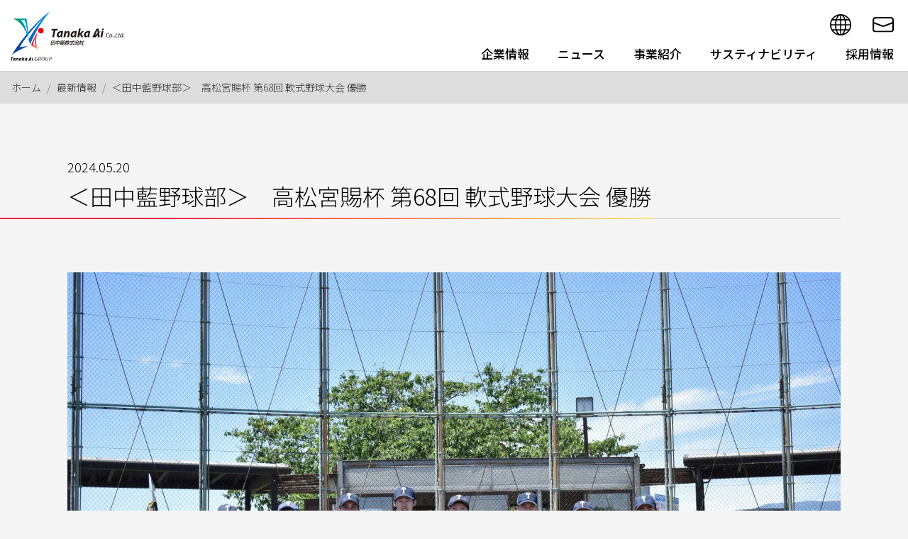

--- FILE ---
content_type: text/html;charset=UTF-8
request_url: https://tanakaai.com/news/21.html
body_size: 11091
content:
<!DOCTYPE html>
<html lang="ja"><!-- InstanceBegin template="/Templates/page.dwt" codeOutsideHTMLIsLocked="false" -->
<head>
<meta charset="UTF-8">
<meta http-equiv="X-UA-Compatible" content="IE=edge">
<meta name="viewport" content="width=device-width, initial-scale=1">

<!-- Google Tag Manager -->
<script>(function(w,d,s,l,i){w[l]=w[l]||[];w[l].push({'gtm.start':
new Date().getTime(),event:'gtm.js'});var f=d.getElementsByTagName(s)[0],
j=d.createElement(s),dl=l!='dataLayer'?'&l='+l:'';j.async=true;j.src=
'https://www.googletagmanager.com/gtm.js?id='+i+dl;f.parentNode.insertBefore(j,f);
})(window,document,'script','dataLayer','GTM-MXLSN9Z');</script>
<!-- End Google Tag Manager -->

<!-- InstanceBeginEditable name="doctitle" -->
<title>＜田中藍野球部＞　高松宮賜杯 第68回 軟式野球大会 優勝｜最新情報｜田中藍株式会社</title>
<meta property="og:title" content="＜田中藍野球部＞　高松宮賜杯 第68回 軟式野球大会 優勝｜最新情報｜田中藍株式会社">
<meta name="description" content="田中藍株式会社、最新情報の「＜田中藍野球部＞　高松宮賜杯 第68回 軟式野球大会 優勝」ページです。">
<meta property="og:description" content="田中藍株式会社、最新情報の「＜田中藍野球部＞　高松宮賜杯 第68回 軟式野球大会 優勝」ページです。">
<meta property="og:url" content="https://tanakaai.com/news/21.html">
<!-- InstanceEndEditable -->
<meta property="og:image" content="https://tanakaai.com/common/og/sns.png">
<meta property="og:image:width" content="1920">
<meta property="og:image:height" content="1080">

<link rel="icon" type="image/png" sizes="128x128" href="../common/favicon/128x128.png">
<link rel="icon" type="image/png" sizes="96x96" href="../common/favicon/96x96.png">
<link rel="icon" type="image/png" sizes="64x64" href="../common/favicon/64x64.png">
<link rel="icon" type="image/png" sizes="32x32" href="../common/favicon/32x32.png">
<link rel="icon" type="image/png" sizes="16x16" href="../common/favicon/16x16.png">

<link rel="preconnect" href="https://fonts.googleapis.com">
<link rel="preconnect" href="https://fonts.gstatic.com" crossorigin>
<link href="https://fonts.googleapis.com/css2?family=Noto+Sans+JP:wght@300;500;700;900&display=swap" rel="stylesheet">
<link href="../common/css/bootstrap-4.4.1.css" rel="stylesheet" media="all">
<!-- InstanceBeginEditable name="css01" -->

<link href="../common/js/swiper/css/swiper.min.css" rel="stylesheet" media="all">



<!-- InstanceEndEditable -->
<link href="../common/css/common.css" rel="stylesheet" media="all">
<!-- InstanceBeginEditable name="css02" -->
<link href="css/news.css" rel="stylesheet" media="all">



<!-- InstanceEndEditable -->
<meta property="og:type" content="website">
<meta property="og:site_name" content="田中藍株式会社">
<meta name="twitter:card" content="summary_large_image" />
</head>
<body>

<!-- Google Tag Manager (noscript) -->
<noscript><iframe src="https://www.googletagmanager.com/ns.html?id=GTM-MXLSN9Z"
height="0" width="0" style="display:none;visibility:hidden"></iframe></noscript>
<!-- End Google Tag Manager (noscript) -->

<header><div>
<a href="../"><p><img src="../common/images/logo_yoko.svg" alt="田中藍株式会社"></p></a>
<!-- InstanceBeginEditable name="header_page" -->

<!-- InstanceEndEditable -->
</div></header>
<nav id="header_nav">
<ul class="header_menu">
<li class="sub_menu"><a href="../company/">企業情報</a>
<div><div><div class="text_link">
<a href="../company/">企業情報トップ</a>
</div><div class="img_link">
<a href="../company/message/"><img src="../company/images/01.jpg" alt="">
<span>代表挨拶</span></a>
<a href="../company/info/"><img src="../company/images/02.jpg" alt="">
<span>会社概要</span></a>
<a href="../company/network/"><img src="../company/images/03.jpg" alt="">
<span>事業拠点</span></a>
<a href="../company/history/"><img src="../company/images/04.jpg" alt="">
<span>会社沿革</span></a>
</div></div></div></li>
<li><a href="../news/">ニュース</a></li>
<li class="sub_menu"><a href="../business/">事業紹介</a>
<div><div><div class="text_link">
<a href="../business/">事業紹介トップ</a>
</div><div class="business_link">
<a href="../business/chemicals"><img src="../common/images/business/01.jpg" alt="">
<span>工業薬品</span></a>
<a href="../business/synthetic_resin"><img src="../common/images/business/02.jpg" alt="">
<span>合成ゴム・樹脂</span></a>
<a href="../business/electronics"><img src="../common/images/business/03.jpg" alt="">
<span>電子材料</span></a>
<a href="../business/metal_building"><img src="../common/images/business/04.jpg" alt="">
<span>金属・建材</span></a>
<a href="../business/gas"><img src="../common/images/business/05.jpg" alt="">
<span>高圧ガス</span></a>
<a href="../business/food_life"><img src="../common/images/business/06.jpg" alt="">
<span>食品・生活</span></a>
<a href="../business/recycling"><img src="../common/images/business/07.jpg" alt="">
<span>リサイクル</span></a>
</div></div></div></li>
<li><a href="../sustainability/">サスティナビリティ</a></li>
<li><a href="../recruit/" target="_blank">採用情報</a></li>
</ul>
<div class="icon_menu">
<span class="gengo"><img src="../common/images/earth.svg" alt=""></span>
<a href="../contact/"><img src="../common/images/mail.svg" alt="お問合せ"></a>
<div class="gengo_select"><a href="https://tanakaai-com.translate.goog/?_x_tr_sl=ja&_x_tr_tl=en&_x_tr_hl=ja&_x_tr_pto=wapp" target="_blank">English</a>
<a href="https://tanakaai-com.translate.goog/?_x_tr_sl=ja&_x_tr_tl=zh-CN&_x_tr_hl=ja&_x_tr_pto=wapp" target="_blank">中文</a></div>
</div>
</nav>
<div id="nav_toggle"><span></span><span></span><span></span></div>
<main>
<!-- InstanceBeginEditable name="page_midashi" -->
<!-- InstanceEndEditable -->
<nav aria-label="breadcrumb">
<ol class="breadcrumb">
<li class="breadcrumb-item"><a href="../">ホーム</a></li>
<!-- InstanceBeginEditable name="bredcrumb" -->
<li class="breadcrumb-item"><a href="./">最新情報</a></li>
<li class="breadcrumb-item active" aria-current="page">＜田中藍野球部＞　高松宮賜杯 第68回 軟式野球大会 優勝</li>
<!-- InstanceEndEditable -->
</ol>
</nav>
<!-- InstanceBeginEditable name="page_main" -->

<!--
<div class="page_midashi01_ver2"><div class="container">
<div class="text"><h1 class="ja">最新情報</h1>
<p class="en">News</p></div>
<div class="img"><img src="images/main.jpg" alt=""></div>
</div></div>
-->

<div class="container">


<p class="news_detail_ymd">2024.05.20</p>
<div class="page_midashi03_container">
<div class="page_midashi03">
<h1 class="ja">＜田中藍野球部＞　高松宮賜杯 第68回 軟式野球大会 優勝</h1>
</div>
</div>

<div class="swiper news_slide">
<div class="swiper-wrapper">
        <div class="swiper-slide"><img src="../data/news/21/21_1_l.jpg" alt=""></div>
    </div>
<div class="swiper-pagination"></div>
</div>

<div class="news_detail_container">

<p>2024 年 5月 19 日（日）に「高松宮賜杯 第68回 軟式野球大会」の決勝戦が行われ、田中藍野球部が優勝いたしました。<br />
今後は 5 月 25 日（土）より大牟田市で開催される福岡県大会に出場いたします。<br />
福岡県大会では久留米地区の代表として一生懸命戦って参りますので、今後とも、ご声援のほど、よろしくお願い申し上げます。</p>


</div>


<input type="button" value="もどる" onclick="history.back()" class="link_base01">
</div>


<!-- InstanceEndEditable -->
</main>
<footer>
<div class="container">
<div class="page_top"><p>PAGE TOP</p></div>
<figure class="logo"><img src="../common/images/logo_white.svg" alt="田中藍">
<figcaption>田中藍株式会社</figcaption></figure>
<p class="ad">〒830-0022　福岡県久留米市城南町8-27</p>
<p class="tel"><span>TEL.0942-32-6331</span><span>FAX.0942-32-6336</span></p>

<div class="menu01">
<dl><dt><a href="../company/">企業情報</a></dt><dd><ul>

<li><a href="../company/message/">代表挨拶</a></li>
<li><a href="../company/info/">会社概要</a></li>
<li><a href="../company/network/">事業拠点</a></li>
<li><a href="../company/history/">会社沿革</a></li>

<li><a href="../privacy/">個人情報保護方針</a></li>
<li><a href="../compliance/">サイトポリシー</a></li>
<li><a href="../kodou/">コンプライアンス基本方針</a></li>

<li><a href="../news/">最新情報</a></li>
<li><a href="../contact/">お問合せ</a></li>
</ul></dd></dl>

<dl><dt><a href="../business/">事業紹介</a></dt><dd><ul>
<li><a href="../business/chemicals/">工業薬品</a></li>
<li><a href="../business/synthetic_resin/">合成ゴム・樹脂</a></li>
<li><a href="../business/electronics/">電子材料</a></li>
<li><a href="../business/metal_building/">金属・建材</a></li>
<li><a href="../business/gas/">高圧ガス</a></li>
<li><a href="../business/food_life/">食品・生活</a></li>
<li><a href="../business/recycling/">リサイクル</a></li>
</ul></dd></dl>

<dl><dt><a href="../sustainability/">サスティナビリティ</a></dt><dd><ul>
<li><a href="../sustainability/">田中藍のサステナビリティ</a></li>
<li><a href="../sustainability/?category_id=1#topics_list">SDGsへの取り組み</a></li>
<li><a href="../sustainability/?category_id=2#topics_list">CSRの取り組み</a></li>
</ul></dd></dl>

<dl><dt><a href="../recruit/" target="_blank">採用情報</a></dt><dd><ul>
<li><a href="../recruit/" target="_blank">採用情報</a></li>
<li><a href="../recruit/career_job/" target="_blank">キャリア採用</a></li>
</ul></dd></dl>

<dl><dt><span>グループ会社</span></dt><dd><ul>
<!--
<li><a href="http://www.chikahisa.co.jp/" target="_blank">株式会社 近久</a></li>
-->
<li><a href="https://www.katsuzai.co.jp/index.html" target="_blank">活材ケミカル 株式会社</a></li>
<li><a href="https://asahi-rec.com/" target="_blank">アサヒ再生ゴム株式会社</a></li>
<li><a href="https://www.ueshima-seisakusho.co.jp/" target="_blank">上島製作所</a></li>
<li><a href="https://miyaki-farm.com/" target="_blank">みやきファーム株式会社</a></li>
</ul></dd></dl>

</div>
<!--
<div class="menu02">
<p><a href="../recruit/" target="_blank">採用情報</a></p>
</div>
-->
<p class="copy">Copyright © 2023 Tanaka Ai Co., Ltd. All Rights Reserved.</p>
</div>
</footer>
<script src="../common/js/jquery-3.4.1.min.js"></script>
<script src="../common/js/popper.min.js"></script>
<script src="../common/js/bootstrap-4.4.1.js"></script>
<!-- InstanceBeginEditable name="script01" -->

<!-- InstanceEndEditable --> 
<script src="../common/js/common.js"></script>
<!-- InstanceBeginEditable name="script02" -->
<script src="../common/js/swiper/js/swiper.min.js"></script>

<script>
var swiper = new Swiper(".news_slide", {
    pagination: {
        el: ".swiper-pagination",
        clickable: true,
    },
    autoHeight: true,
    loop: true,
    spaceBetween: 30,
    slidesPerView: 1,
});
</script>

<!-- InstanceEndEditable -->
</body>
<!-- InstanceEnd --></html>

--- FILE ---
content_type: text/css
request_url: https://tanakaai.com/common/css/common.css
body_size: 31571
content:
@charset "UTF-8";
html {
  scroll-behavior: smooth; }

body {
  position: relative;
  font-family: 'Noto Sans JP',"Hiragino Kaku Gothic Pro",Meiryo,"ヒラギノ角ゴ Pro W3","メイリオ","MS PGothic","MS UI Gothic",Helvetica,Arial,sans-serif;
  color: black;
  background-color: #f5f5f5;
  font-weight: 300;
  line-height: 1.64; }

main {
  position: relative;
  overflow: hidden; }

img {
  max-width: 100%; }

a {
  transition: .3s;
  color: #1782b3;
  text-decoration: underline;
  font-weight: 500; }

a:hover {
  color: #1782b3;
  opacity: 0.7; }

small {
  font-weight: 300; }

@media (min-width: 768px) {
  .pcnone {
    display: none !important; }

  body {
    padding-top: 100px;
    min-width: 1120px;
    font-size: 14px; }

  main {
    min-height: calc(100vh - 750px); }

  .container {
    width: 1120px;
    min-width: 1120px; }

  .anchor_link {
    padding-top: 100px;
    margin-top: -100px; } }
@media (max-width: 767.98px) {
  body {
    font-size: 14px;
    padding-top: 70px; }

  .spnone {
    display: none !important; }

  .anchor_link {
    padding-top: 70px;
    margin-top: -70px; } }
header {
  position: fixed;
  left: 0;
  top: 0;
  background-color: white;
  width: 100%;
  z-index: 10;
  box-shadow: 0 -1px 3px rgba(0, 0, 0, 0.3); }
  header > div {
    display: flex;
    flex-wrap: wrap;
    align-content: center; }
    header > div > a {
      color: black;
      text-decoration: none; }
      header > div > a > p, header > div > a > h1 {
        font-weight: 300;
        line-height: 1.6em;
        margin: 0;
        white-space: nowrap; }
        header > div > a > p > img, header > div > a > h1 > img {
          display: block; }

@media (min-width: 768px) {
  header {
    padding: 0 15px; }
    header > div {
      height: 100px; }
      header > div > a > p > img, header > div > a > h1 > img {
        height: 80px; } }
@media (max-width: 767.98px) {
  header {
    padding: 0 8px; }
    header > div {
      height: 70px; }
      header > div > a > p > img, header > div > a > h1 > img {
        height: 48px; } }
#header_nav {
  position: fixed;
  right: 0;
  z-index: 11;
  flex-wrap: wrap; }
  #header_nav > .header_menu {
    display: flex;
    list-style: none;
    margin: 0; }
    #header_nav > .header_menu > li > a {
      display: flex;
      align-items: center;
      justify-content: center;
      text-decoration: none;
      color: black;
      padding: 5px;
      font-weight: 500; }
  #header_nav > .icon_menu {
    display: flex;
    justify-content: center;
    position: relative; }
    #header_nav > .icon_menu > .gengo_select {
      position: absolute;
      background-color: #ddd;
      display: flex;
      justify-content: center;
      align-items: center;
      opacity: 0;
      visibility: hidden;
      transition: .3s; }
      #header_nav > .icon_menu > .gengo_select > a {
        background-color: white;
        color: black;
        text-decoration: none;
        display: flex;
        justify-content: center;
        align-items: center; }
    #header_nav > .icon_menu > a, #header_nav > .icon_menu > span {
      display: flex;
      align-items: center;
      justify-content: center;
      position: relative; }
      #header_nav > .icon_menu > a > img, #header_nav > .icon_menu > span > img {
        position: relative;
        z-index: 2; }
      #header_nav > .icon_menu > a.gengo::before, #header_nav > .icon_menu > span.gengo::before {
        content: "";
        background-color: #ddd;
        display: block;
        position: absolute;
        opacity: 0;
        transition: .3s; }
    #header_nav > .icon_menu.gengo_open > .gengo_select {
      opacity: 1;
      visibility: visible; }
    #header_nav > .icon_menu.gengo_open > .gengo::before {
      opacity: 1; }

@media (min-width: 768px) {
  #header_nav {
    top: 0;
    height: 100px;
    width: calc(100% - 175px);
    display: flex;
    padding: 20px 20px 0 15px;
    justify-content: flex-end;
    font-size: 17px; }
    #header_nav > .header_menu {
      order: 1;
      justify-content: flex-end;
      width: calc(100% + 35px);
      margin: 0 -20px; }
      #header_nav > .header_menu > li {
        margin: 0 15px; }
        #header_nav > .header_menu > li > a {
          height: 50px;
          padding: 5px;
          position: relative; }
          #header_nav > .header_menu > li > a::before {
            content: "";
            background-color: #ddd;
            border-bottom: 3px solid white;
            height: 6px;
            display: block;
            width: 100%;
            display: block;
            bottom: 0;
            left: 0;
            position: absolute;
            transition: .3s;
            opacity: 0; }
        #header_nav > .header_menu > li > div {
          position: absolute;
          background-color: #ddd;
          right: 0;
          width: 100vw;
          visibility: hidden;
          opacity: 0;
          transition: .3s; }
          #header_nav > .header_menu > li > div a {
            color: black;
            text-decoration: none;
            font-weight: 500; }
          #header_nav > .header_menu > li > div > div {
            max-width: 1120px;
            padding: 15px;
            margin: 0 auto; }
            #header_nav > .header_menu > li > div > div > div {
              display: flex;
              flex-wrap: wrap;
              margin: -8px; }
              #header_nav > .header_menu > li > div > div > div.text_link {
                margin-bottom: 7px; }
                #header_nav > .header_menu > li > div > div > div.text_link > a {
                  font-size: 22px;
                  background: url("../../common/images/arrow/right_black.svg") no-repeat 4px 12px/auto 16px;
                  padding-left: 18px;
                  margin: 8px; }
              #header_nav > .header_menu > li > div > div > div.img_link > a {
                width: calc(25% - 16px);
                margin: 8px;
                display: block; }
                #header_nav > .header_menu > li > div > div > div.img_link > a > img {
                  display: block;
                  margin-bottom: 5px; }
                #header_nav > .header_menu > li > div > div > div.img_link > a > span {
                  display: block;
                  background: url("../../common/images/arrow/right_black.svg") no-repeat 2px 7px/auto 12px;
                  padding-left: 15px; }
              #header_nav > .header_menu > li > div > div > div.business_link > a {
                width: calc(14.2857% - 16px);
                margin: 8px;
                display: block; }
                #header_nav > .header_menu > li > div > div > div.business_link > a > img {
                  display: block;
                  margin-bottom: 5px; }
                #header_nav > .header_menu > li > div > div > div.business_link > a > span {
                  display: block;
                  background: url("../../common/images/arrow/right_black.svg") no-repeat 2px 6px/auto 12px;
                  padding-left: 15px;
                  font-size: 14px; }
        #header_nav > .header_menu > li:hover > a::before {
          opacity: 1; }
        #header_nav > .header_menu > li.sub_menu:hover > div {
          visibility: visible;
          opacity: 1; }
    #header_nav > .icon_menu {
      order: 0; }
      #header_nav > .icon_menu > a, #header_nav > .icon_menu > span {
        width: 30px;
        height: 30px;
        margin-left: 30px;
        cursor: pointer; }
        #header_nav > .icon_menu > a.gengo::before, #header_nav > .icon_menu > span.gengo::before {
          height: 40px;
          top: calc(50% - 20px);
          right: -10px;
          width: 41px;
          border-radius: 0 20px 20px 0; }
      #header_nav > .icon_menu > .gengo_select {
        right: calc(100% - 30px);
        height: 40px;
        width: 135px;
        top: calc(50% - 20px);
        border-radius: 20px 0 0 20px; }
        #header_nav > .icon_menu > .gengo_select > a {
          font-size: 10px;
          height: 20px;
          padding: 0 1em;
          border-radius: 1em;
          margin: 0 5px; } }
@media (min-width: 768px) and (max-width: 829.98px) {
  #header_nav {
    padding: 20px 15px 0 15px; }
    #header_nav > .header_menu {
      margin: 0 -15px;
      width: calc(100% + 30px); }
      #header_nav > .header_menu > li {
        margin: 0 10px; } }
@media (max-width: 767.98px) {
  #nav_toggle {
    position: fixed;
    cursor: pointer;
    z-index: 110;
    transition: .3s ease-in-out;
    top: 10px;
    right: 10px;
    width: 50px;
    height: 50px; }
    #nav_toggle > span {
      display: block;
      position: absolute;
      transition: .3s ease-in-out;
      background-color: black;
      width: 35px;
      height: 4px;
      right: calc(50% - 17.5px); }
      #nav_toggle > span:nth-child(2) {
        top: calc(50% - 2px); }
      #nav_toggle > span:nth-child(1) {
        top: calc(50% - 12px);
        right: 7.5px;
        width: 26px; }
      #nav_toggle > span:nth-child(3) {
        top: calc(50% + 8px); }

  #header_nav {
    background-color: rgba(255, 255, 255, 0.95);
    width: 100%;
    backdrop-filter: blur(5px);
    -webkit-backdrop-filter: blur(5px);
    padding: 0 20px;
    overflow: scroll;
    opacity: 0;
    visibility: hidden;
    transition: .3s;
    top: 70px;
    height: calc(100% - 70px); }
    #header_nav > .header_menu, #header_nav > .icon_menu {
      margin-left: auto;
      margin-right: auto; }
    #header_nav > .header_menu {
      list-style: none;
      padding: 0;
      display: block;
      margin-bottom: 0; }
      #header_nav > .header_menu > li {
        overflow: hidden; }
        #header_nav > .header_menu > li > a {
          border-bottom: 1px solid #b4b4b4;
          height: 66px;
          font-size: 18px;
          transform: translateY(-72px);
          transition-delay: .3s; }
        #header_nav > .header_menu > li > div {
          display: none; }
    #header_nav > .icon_menu {
      overflow: hidden;
      margin-top: 15px; }
      #header_nav > .icon_menu > a, #header_nav > .icon_menu > span {
        width: 30px;
        height: 40px;
        margin: 0 15px;
        transform: translateY(-72px);
        transition: .3s;
        transition-delay: .3s; }
        #header_nav > .icon_menu > a > img, #header_nav > .icon_menu > span > img {
          height: 30px; }
        #header_nav > .icon_menu > a.gengo::before, #header_nav > .icon_menu > span.gengo::before {
          height: 40px;
          top: calc(50% - 20px);
          right: -10px;
          width: 41px;
          border-radius: 0 20px 20px 0; }
      #header_nav > .icon_menu > .gengo_select {
        right: calc(50% + 45px);
        height: 40px;
        width: 110px;
        top: calc(50% - 20px);
        border-radius: 20px 0 0 20px; }
        #header_nav > .icon_menu > .gengo_select > a {
          font-size: 10px;
          height: 20px;
          padding: 0 .5em;
          border-radius: 1em;
          margin: 0 5px; }

  body.menu_open {
    overflow: hidden; }
    body.menu_open #nav_toggle > span:nth-child(2) {
      right: 50%;
      width: 0; }
    body.menu_open #nav_toggle > span:nth-child(1) {
      transform: rotate(45deg);
      width: 35px; }
    body.menu_open #nav_toggle > span:nth-child(3) {
      transform: rotate(-45deg); }
    body.menu_open #nav_toggle > span:nth-child(1), body.menu_open #nav_toggle > span:nth-child(3) {
      top: calc(50% - 2px); }
    body.menu_open #header_nav {
      opacity: 1;
      visibility: visible; }
      body.menu_open #header_nav > .header_menu > li > a {
        transform: translateY(0px); }
        body.menu_open #header_nav > .header_menu > li > a:hover {
          animation-delay: 0s; }
      body.menu_open #header_nav > .icon_menu > a, body.menu_open #header_nav > .icon_menu > span {
        transform: translateY(0px); }
        body.menu_open #header_nav > .icon_menu > a:hover, body.menu_open #header_nav > .icon_menu > span:hover {
          animation-delay: 0s; } }
footer {
  color: white;
  background: #01409a;
  background: -moz-linear-gradient(0deg, #01409a 0%, #008ed9 100%);
  background: -webkit-linear-gradient(0deg, #01409a 0%, #008ed9 100%);
  background: linear-gradient(0deg, #01409a 0%, #008ed9 100%);
  filter: progid:DXImageTransform.Microsoft.gradient(startColorstr="#01409a",endColorstr="#008ed9",GradientType=1); }
  footer a {
    font-weight: 300;
    color: white;
    text-decoration: none; }
    footer a:hover {
      text-decoration: none;
      color: white; }
  footer ul {
    list-style: none;
    padding: 0;
    margin: 0; }
  footer .container {
    position: relative; }
    footer .container > .page_top {
      color: white;
      background: #6e0000;
      background: -moz-linear-gradient(0deg, #6e0000 0%, red 100%);
      background: -webkit-linear-gradient(0deg, #6e0000 0%, red 100%);
      background: linear-gradient(0deg, #6e0000 0%, red 100%);
      filter: progid:DXImageTransform.Microsoft.gradient(startColorstr="#6e0000",endColorstr="#ff0000",GradientType=1); }
      footer .container > .page_top > p {
        display: flex;
        align-items: center;
        justify-content: center;
        margin: 0;
        font-weight: 300;
        line-height: 2em;
        background: url("../images/pagetop.svg") no-repeat;
        width: 100%;
        height: 100%; }
    footer .container > .logo > img {
      display: block;
      width: auto; }
    footer .container > .ad {
      text-align: center; }
    footer .container > .tel {
      text-align: center; }
    footer .container > .menu01 > dl > dt > a, footer .container > .menu01 > dl > dt span {
      display: block;
      border-bottom: 1px solid white;
      font-weight: 300; }
    footer .container > .menu01 > dl > dd > ul {
      line-height: 1.6em; }
      footer .container > .menu01 > dl > dd > ul > li > ul {
        line-height: 1.6em;
        margin-bottom: 2em; }
        footer .container > .menu01 > dl > dd > ul > li > ul > li {
          margin-top: .4em; }
          footer .container > .menu01 > dl > dd > ul > li > ul > li > a::before {
            content: "・"; }
      footer .container > .menu01 > dl > dd > ul > li:last-child > ul {
        margin-bottom: 0; }
    footer .container > .menu01 a[target*="_blank"]::after {
      content: "";
      width: 1em;
      height: .8em;
      margin-left: .5em;
      display: inline-block;
      background: url("../images/brank_arrow.svg") no-repeat center/contain; }
    footer .container > .menu02 {
      line-height: 1.6em; }
      footer .container > .menu02 > p {
        margin: 0; }
        footer .container > .menu02 > p > a {
          display: flex;
          align-items: center; }
          footer .container > .menu02 > p > a::before {
            background-color: white;
            content: "";
            display: block; }
    footer .container > .copy {
      text-align: center;
      margin: 0; }

@media (min-width: 768px) {
  footer {
    color: white;
    padding: 20px 0 6px; }
    footer .container > .page_top {
      width: 80px;
      height: 50px;
      bottom: -6px;
      right: 0;
      position: absolute; }
      footer .container > .page_top > p {
        font-size: 12px;
        background-size: 32px auto;
        background-position: center 7px;
        padding-top: 22px; }
    footer .container > .logo {
      display: flex;
      align-items: center;
      justify-content: center;
      margin-bottom: 8px; }
      footer .container > .logo > img {
        height: 74px; }
      footer .container > .logo > figcaption {
        font-size: 30px;
        margin: 0 0 0 5px; }
    footer .container > .ad {
      font-size: 16px;
      margin-bottom: 6px; }
    footer .container > .tel {
      font-size: 20px;
      display: flex;
      justify-content: center;
      margin-bottom: 36px; }
      footer .container > .tel > span {
        margin: 0 10px; }
    footer .container > .menu01 {
      display: flex;
      justify-content: space-between;
      margin: -20px -20px 20px;
      flex-wrap: wrap; }
      footer .container > .menu01 > dl {
        width: 200px;
        margin: 20px; }
        footer .container > .menu01 > dl > dt {
          font-size: 16px; }
          footer .container > .menu01 > dl > dt > a, footer .container > .menu01 > dl > dt span {
            padding: 5px; }
        footer .container > .menu01 > dl > dd {
          padding-left: 15px; }
          footer .container > .menu01 > dl > dd > ul {
            font-size: 14px; }
            footer .container > .menu01 > dl > dd > ul > li {
              margin-top: 10px; }
              footer .container > .menu01 > dl > dd > ul > li > ul {
                font-size: 12px; }
        footer .container > .menu01 > dl:nth-child(1) > dd > ul > li:nth-child(3) > ul > li:nth-child(1) {
          margin-bottom: 20px; }
        footer .container > .menu01 > dl:nth-child(1) > dd > ul > li:nth-child(5), footer .container > .menu01 > dl:nth-child(1) > dd > ul > li:nth-child(8) {
          margin-top: 30px; }
        footer .container > .menu01 > dl:nth-child(5) {
          margin: -220px 20px 20px auto; }
    footer .container > .menu02 {
      position: absolute;
      left: calc(100% - 200px);
      bottom: 80px;
      font-size: 14px; }
      footer .container > .menu02 > p {
        margin-top: 10px; }
        footer .container > .menu02 > p > a::before {
          width: 5px;
          height: 5px;
          margin: 2px 8px 0 0; }
    footer .container > .copy {
      font-size: 10px; } }
@media (max-width: 767.98px) {
  footer {
    color: white;
    padding: 30px 5px 5px; }
    footer .container > .page_top {
      width: 100%;
      height: 40px;
      margin: 0 auto 23px; }
      footer .container > .page_top > p {
        font-size: 12px;
        background-size: 16px auto;
        background-position: center 6px;
        padding-top: 14px; }
    footer .container > .logo > img {
      height: 76px;
      margin: 0 auto 15px; }
    footer .container > .logo > figcaption {
      font-size: 18px;
      margin: 0 0 5px;
      text-align: center; }
    footer .container > .ad {
      font-size: 13px;
      margin-bottom: 6px; }
    footer .container > .tel {
      font-size: 20px;
      margin-bottom: 30px; }
      footer .container > .tel > span {
        margin: 20px 0 0;
        display: block; }
    footer .container > .menu01 {
      margin-bottom: 20px;
      display: flex;
      flex-wrap: wrap; }
      footer .container > .menu01 > dl {
        width: calc(50% - 10px);
        margin-bottom: 10px;
        /*
        &:nth-child(1),&:nth-child(3){ float: left;}
        &:nth-child(2),&:nth-child(4),&:nth-child(5){ float: right;}
        */ }
        footer .container > .menu01 > dl > dt {
          font-size: 15px; }
          footer .container > .menu01 > dl > dt > a, footer .container > .menu01 > dl > dt span {
            padding: 3px; }
        footer .container > .menu01 > dl > dd {
          padding-left: 3px; }
          footer .container > .menu01 > dl > dd > ul {
            font-size: 11px; }
            footer .container > .menu01 > dl > dd > ul > li {
              margin-top: 10px; }
              footer .container > .menu01 > dl > dd > ul > li > ul {
                font-size: 12px; }
        footer .container > .menu01 > dl:nth-child(2), footer .container > .menu01 > dl:nth-child(4), footer .container > .menu01 > dl:nth-child(5) {
          margin-left: auto; }
        footer .container > .menu01 > dl:nth-child(4) {
          margin-top: -40px; }
        footer .container > .menu01 > dl:nth-child(5) {
          margin-top: -60px; }
        footer .container > .menu01 > dl:nth-child(1) > dd > ul > li:nth-child(3) > ul > li:nth-child(1) {
          margin-bottom: 20px; }
        footer .container > .menu01 > dl:nth-child(1) > dd > ul > li:nth-child(5), footer .container > .menu01 > dl:nth-child(1) > dd > ul > li:nth-child(8) {
          margin-top: 20px; }
      footer .container > .menu01::after {
        content: "";
        display: table;
        clear: both; }
    footer .container > .menu02 {
      font-size: 12px;
      display: flex;
      justify-content: space-between;
      margin: 0 0 30px; }
      footer .container > .menu02 > p {
        width: calc(50% - 10px); }
        footer .container > .menu02 > p > a::before {
          width: 5px;
          height: 5px;
          margin: 2px 5px 0 0; }
    footer .container > .copy {
      font-size: 10px; } }
.midashi01 {
  font-weight: 300;
  line-height: 1.4em; }
  .midashi01::after {
    content: "";
    display: block;
    background-color: #e60617; }

.page_midashi02 {
  font-weight: 300;
  line-height: 1.4em;
  color: #01409a;
  position: relative; }
  .page_midashi02::before, .page_midashi02::after {
    position: absolute;
    content: "";
    display: block;
    height: calc(100% + 1.5em);
    top: -.75em; }
  .page_midashi02::before {
    background-color: rgba(1, 64, 154, 0.05);
    right: 50%; }
  .page_midashi02::after {
    opacity: 0.05;
    width: 50%;
    left: 50%;
    background: #01409a;
    background: -moz-linear-gradient(90deg, #01409a 0%, rgba(1, 64, 154, 0) 100%);
    background: -webkit-linear-gradient(90deg, #01409a 0%, rgba(1, 64, 154, 0) 100%);
    background: linear-gradient(90deg, #01409a 0%, rgba(1, 64, 154, 0) 100%);
    filter: progid:DXImageTransform.Microsoft.gradient(startColorstr="#01409a",endColorstr="#01409a",GradientType=1); }
  .page_midashi02 > span {
    position: relative;
    z-index: 2; }

.page_lead {
  font-weight: 300;
  line-height: 1.8em; }

.page_midashi03_container {
  border-bottom: 2px solid #ddd; }
  .page_midashi03_container .page_midashi03 {
    display: inline-flex;
    align-items: flex-end;
    padding-bottom: 2px;
    position: relative; }
    .page_midashi03_container .page_midashi03::before {
      content: "";
      display: block;
      width: 100%;
      height: 2px;
      position: absolute;
      left: 0;
      bottom: -2px;
      background: #e50044;
      background: -moz-linear-gradient(90deg, #e50044 0%, #ffe57a 100%);
      background: -webkit-linear-gradient(90deg, #e50044 0%, #ffe57a 100%);
      background: linear-gradient(90deg, #e50044 0%, #ffe57a 100%);
      filter: progid:DXImageTransform.Microsoft.gradient(startColorstr="#e50044",endColorstr="#ffe57a",GradientType=1); }
    .page_midashi03_container .page_midashi03 > .ja {
      line-height: 1em;
      margin: 0;
      font-weight: 300; }
    .page_midashi03_container .page_midashi03 > .en {
      line-height: 1em;
      margin: 0;
      font-weight: 300; }
      .page_midashi03_container .page_midashi03 > .en::before {
        content: "｜"; }

@media (min-width: 768px) {
  .midashi01 {
    font-size: 32px;
    margin: 0 0 40px; }
    .midashi01::after {
      width: 80px;
      height: 3px;
      margin-top: 20px; }
    .midashi01.page_top {
      margin-top: 50px; }

  .page_midashi02 {
    font-size: 26px;
    margin: 50px auto; }
    .page_midashi02::before {
      width: 100vw; }

  .page_lead {
    font-size: 16px;
    margin: 0 0 75px; }

  .page_midashi03_container {
    margin: 75px 0 75px;
    position: relative; }
    .page_midashi03_container::before {
      content: "";
      right: calc(100% - 1px);
      height: 2px;
      background-color: #e50044;
      bottom: -2px;
      position: absolute;
      width: 100vw; }
    .page_midashi03_container .page_midashi03 {
      padding-bottom: 15px; }
      .page_midashi03_container .page_midashi03 > .ja {
        font-size: 32px; }
      .page_midashi03_container .page_midashi03 > .en {
        font-size: 22px; } }
@media (max-width: 767.98px) {
  .midashi01 {
    font-size: 20px;
    margin: 0 0 25px; }
    .midashi01::after {
      width: 40px;
      height: 2px;
      margin-top: 10px; }

  .page_midashi02 {
    font-size: 18px;
    margin: 30px auto;
    text-align: left; }
    .page_midashi02::before {
      width: calc(50% + 15px); }

  .page_lead {
    font-size: 15px;
    margin: 0 0 30px; }

  .page_midashi03_container {
    margin: 40px -15px 30px; }
    .page_midashi03_container .page_midashi03 {
      padding: 0 15px 10px; }
      .page_midashi03_container .page_midashi03 > .ja {
        font-size: 20px; }
      .page_midashi03_container .page_midashi03 > .en {
        font-size: 12px; } }
.page_midashi01 {
  display: flex;
  align-content: center;
  flex-wrap: wrap;
  justify-content: center;
  text-align: center;
  background-repeat: no-repeat;
  background-position: center;
  background-size: cover; }
  .page_midashi01 > .ja {
    letter-spacing: .16em;
    padding: .1em 1em .2em 1.16em;
    line-height: 1.6em;
    margin: 0;
    font-weight: 300;
    color: white;
    text-shadow: 0 0 2px black,0 0 2px black; }
  .page_midashi01 > .en {
    width: 100%; }
    .page_midashi01 > .en > p {
      display: inline-flex;
      margin: 0;
      padding: .25em 3em .3em;
      color: #01409a;
      background-color: rgba(255, 255, 255, 0.8);
      font-weight: 300; }

.page_midashi01_ver2 {
  position: relative; }
  .page_midashi01_ver2 > .container {
    display: flex; }
    .page_midashi01_ver2 > .container > .text {
      background-color: #008ed9;
      color: white; }
      .page_midashi01_ver2 > .container > .text > .ja, .page_midashi01_ver2 > .container > .text > .en {
        font-weight: 300;
        width: 100%;
        position: relative;
        z-index: 2; }
      .page_midashi01_ver2 > .container > .text > .ja {
        margin: 0 0 .5em; }
      .page_midashi01_ver2 > .container > .text > .en {
        margin: 0; }
    .page_midashi01_ver2 > .container > .img > img {
      display: block; }

@media (min-width: 768px) {
  .page_midashi01 {
    height: 36vw;
    min-height: 400px; }
    .page_midashi01 > .ja {
      font-size: clamp(32px, 2.9vw, 999px); }
    .page_midashi01 > .en > p {
      font-size: clamp(18px, 1.61vw, 999px); }

  .page_midashi01_ver2 > .container {
    height: 400px;
    align-items: center; }
    .page_midashi01_ver2 > .container > .text {
      position: relative;
      z-index: 2;
      display: flex;
      align-content: center;
      flex-wrap: wrap;
      height: 260px;
      width: 360px; }
      .page_midashi01_ver2 > .container > .text::before {
        content: "";
        background-color: #008ed9;
        right: 0;
        width: 50vw;
        height: 100%;
        position: absolute;
        display: block; }
      .page_midashi01_ver2 > .container > .text > .ja {
        font-size: 32px; }
      .page_midashi01_ver2 > .container > .text > .en {
        font-size: 22px; }
    .page_midashi01_ver2 > .container > .img {
      height: 400px;
      position: absolute;
      z-index: 1;
      left: calc(50% - 285px);
      top: 0; }
      .page_midashi01_ver2 > .container > .img > img {
        max-width: none;
        height: 400px;
        width: auto; } }
@media (max-width: 767.98px) {
  .page_midashi01 {
    height: 250px; }
    .page_midashi01 > .ja {
      font-size: 22px; }

  .page_midashi01_ver2 > .container {
    flex-wrap: wrap;
    max-width: none; }
    .page_midashi01_ver2 > .container > .text {
      order: 1;
      width: calc(100% - 30px);
      text-align: center;
      margin: -30px auto 0;
      padding: 15px; }
      .page_midashi01_ver2 > .container > .text > .ja {
        font-size: 22px; }
      .page_midashi01_ver2 > .container > .text > .en {
        font-size: 16px; }
    .page_midashi01_ver2 > .container > .img {
      order: 0;
      margin: 0 -15px;
      height: 45vw; }
      .page_midashi01_ver2 > .container > .img > img {
        object-fit: cover;
        height: 100%; } }
.news_list {
  list-style: none;
  padding: 0;
  margin: 0; }
  .news_list > li {
    border-bottom: 1px #808080 dashed; }
    .news_list > li > a {
      display: flex;
      flex-wrap: wrap;
      color: black;
      text-decoration: none;
      align-items: center; }
      .news_list > li > a p {
        font-weight: 300;
        margin: 0; }
        .news_list > li > a p.ymd {
          font-weight: 300; }
        .news_list > li > a p.ct {
          border: 1px solid #808080;
          display: flex;
          align-items: center;
          justify-content: center; }
      .news_list > li > a[href$=".pdf"] p.ttl::after, .news_list > li > a.pdf p.ttl::after {
        content: "　";
        background: url("../images/pdf.svg") no-repeat center 0.2em/contain; }
    .news_list > li:first-child {
      border-top: 1px #808080 dashed; }

@media (min-width: 768px) {
  .news_list {
    font-size: 15px; }
    .news_list > li > a {
      padding: 24px 15px 24px 0; }
      .news_list > li > a p.ymd {
        width: 120px;
        margin-right: 10px;
        text-align: center; }
      .news_list > li > a p.ct {
        width: 100px;
        height: 30px;
        margin-right: 25px; }
      .news_list > li > a p.ttl {
        width: calc(100% - 255px); } }
@media (max-width: 767.98px) {
  .news_list > li > a {
    padding: 12px 0; }
    .news_list > li > a p.ymd {
      font-size: 12px; }
    .news_list > li > a p.ct {
      font-size: 12px;
      width: 75px;
      height: 20px;
      margin-left: 5px; }
    .news_list > li > a p.ttl {
      font-size: 14px;
      width: 100%;
      margin-top: 10px; } }
.breadcrumb {
  font-weight: 300;
  margin: 0;
  border-radius: 0;
  background-color: #ddd; }
  .breadcrumb > .breadcrumb-item {
    color: #333; }
    .breadcrumb > .breadcrumb-item > a {
      font-weight: 300;
      text-decoration: none;
      color: #333; }
    .breadcrumb > .breadcrumb-item > h1 {
      display: inline;
      margin: 0;
      font-size: inherit;
      font-weight: inherit; }

.page_midashi_container {
  position: relative; }
  .page_midashi_container .breadcrumb {
    position: absolute;
    left: 0;
    background-color: transparent;
    width: 100%; }
    .page_midashi_container .breadcrumb > .breadcrumb-item {
      color: black;
      text-shadow: 0 0 1px white,0 0 1px white,0 0 1px white,0 0 1px white,0 0 1px white,0 0 1px white,0 0 1px white,0 0 1px white,0 0 1px white,0 0 1px white,0 0 2px white;
      font-weight: 300; }
      .page_midashi_container .breadcrumb > .breadcrumb-item::before {
        color: black; }
      .page_midashi_container .breadcrumb > .breadcrumb-item > a {
        color: black;
        font-weight: 300; }

@media (min-width: 768px) {
  .page_midashi_container .breadcrumb {
    top: 0; } }
@media (max-width: 767.98px) {
  .page_midashi_container .breadcrumb {
    bottom: 0; } }
.link_base01 {
  display: flex;
  align-items: center;
  justify-content: center;
  position: relative;
  color: #1d1d1d;
  border: #959595 solid 1px;
  text-decoration: none;
  background: white url("../images/arrow/list_gray.svg") no-repeat;
  transition: .3s; }
  .link_base01:hover {
    color: white;
    text-decoration: none;
    background-color: #959595; }

@media (min-width: 768px) {
  .link_base01 {
    width: 250px;
    height: 60px;
    background-size: 30px auto;
    background-position: right 5px bottom 5px;
    font-size: 16px; } }
@media (max-width: 767.98px) {
  .link_base01 {
    width: 170px;
    height: 40px;
    background-size: 20px auto;
    background-position: right 4px bottom 4px;
    font-size: 11px; } }
.blank_link {
  color: black;
  font-weight: 300;
  text-decoration: none; }
  .blank_link::after {
    content: "　";
    display: inline-block;
    background: url("../../common/images/brank_arrow_b.svg") no-repeat center/contain;
    margin-left: .5em; }


--- FILE ---
content_type: text/css
request_url: https://tanakaai.com/news/css/news.css
body_size: 2661
content:
.news_list>li>a{justify-content:space-between;padding:0}.news_list>li>a>div.img>div{border:1px solid gray;background-repeat:no-repeat;background-position:center;background-size:cover;padding:0 0 66%;background-image:url("../images/back.png")}.news_list>li>a>div.text{display:flex;flex-wrap:wrap;align-items:center}.news_list>li>a>div.text>p.ymd{width:auto}.news_list>li>a>div.text>p.ct{margin-right:0;width:auto;height:auto;padding:.1em 1em}.news_list>li>a>div.text>p.ttl{width:100%}@media(min-width: 768px){.news_list{margin:60px 0;font-size:22px}.news_list>li{padding:25px 20px}.news_list>li>a>div.img{width:300px}.news_list>li>a>div.text{width:calc(100% - 325px)}.news_list>li>a>div.text>p.ttl{margin-top:15px}}@media(max-width: 767.98px){.news_list{margin:50px 0}.news_list>li{padding:12px 6px}.news_list>li>a>div.img{width:calc(30% - 6px)}.news_list>li>a>div.text{width:calc(70% - 6px)}.news_list>li>a>div.text>p.ttl{margin-top:5px}}.pagenation{display:flex;justify-content:center;flex-wrap:wrap}.pagenation a{display:flex;justify-content:center;align-items:center;background-color:#fff;color:#01409a;border:1px solid #01409a;text-decoration:none;margin:5px;border-radius:5px}.pagenation a.np_btn{font-weight:900}.pagenation a.active,.pagenation a:hover{background-color:#01409a;color:#fff}@media(min-width: 768px){.pagenation{margin:-5px -5px 55px}.pagenation a{width:50px;height:50px}}@media(max-width: 767.98px){.pagenation{font-size:10px;margin:-5px -5px 45px}.pagenation a{width:30px;height:30px}}.news_slide{overflow:hidden;position:relative}.news_slide>.swiper-wrapper>.swiper-slide>img{display:block;margin:0 auto}.news_detail_container>img{display:block;margin-left:auto;margin-right:auto}.news_detail_container .pdf{color:#000;text-decoration:underline;display:inline-block;line-height:1em}.news_detail_container .pdf::before{content:"";background:url("../../common/images/pdf.svg") no-repeat center/contain;margin-right:.25em;text-decoration:none;width:1.2em;display:inline-block;height:1.2em;vertical-align:middle}@media(min-width: 768px){.news_detail_ymd{margin:75px 0 -65px;font-size:18px}.news_slide{margin-bottom:30px;padding-bottom:40px}.news_slide>.swiper-wrapper>.swiper-slide>img{max-height:818px}.news_detail_container{font-size:18px}.news_detail_container>img{margin-bottom:70px;max-height:818px}.news_detail_container .pdf{margin-top:0px}}@media(max-width: 767.98px){.news_detail_ymd{margin:40px 0 -30px;font-size:14px}.news_slide{padding-bottom:30px;margin-bottom:10px}.news_detail_container{font-size:16px}.news_detail_container>img{margin-bottom:15px}.news_detail_container .pdf{margin-top:0px}}@media(min-width: 768px){.link_base01{margin:100px auto}}@media(max-width: 767.98px){.link_base01{margin:60px auto}}

--- FILE ---
content_type: application/javascript
request_url: https://tanakaai.com/common/js/common.js
body_size: 1205
content:
// JavaScript Document



$(function(){
	$('#nav_toggle,#header_nav>ul>li>a').on('click', function(){
		var $overlay = $('body');
		var openClass = 'menu_open';
		if( !$overlay.hasClass(openClass) ){
			$overlay.addClass(openClass);
		} else {
			$overlay.removeClass(openClass);
		}
	});
});

$(".sub_menu>span>span").click(function(){
  $(this).closest(".sub_menu").toggleClass("open");
});

$(function () {
  var pagetop = $('.page_top');
  pagetop.click(function () {
    $('body, html').animate({
        scrollTop: 0
    },0);
    return false;
  });
});

$(function(){
	$('.icon_menu>.gengo').on('click', function(){
		var $gengo_btn = $('.icon_menu');
		var openClass = 'gengo_open';
		if( !$gengo_btn.hasClass(openClass) ){
			$gengo_btn.addClass(openClass);
		} else {
			$gengo_btn.removeClass(openClass);
		}
	});
});



/*

$(function(){
	$('#nav_toggle,header>div,#header_nav>ul>li>a').on('click', function(){
		var $overlay = $('body');
		var openClass = 'menu_open';
		if( !$overlay.hasClass(openClass) ){
			$overlay.addClass(openClass);
		} else {
			$overlay.removeClass(openClass);
		}
	});
});


$(window).scroll(function () {
  if($(window).scrollTop() > 250) {
    $('.pagetop').addClass('show_btn');
  } else {
    $('.pagetop').removeClass('show_btn');
  }
});
*/


--- FILE ---
content_type: image/svg+xml
request_url: https://tanakaai.com/common/images/mail.svg
body_size: 583
content:
<?xml version="1.0" encoding="UTF-8"?><svg id="_レイヤー_2" xmlns="http://www.w3.org/2000/svg" viewBox="0 0 30 22.45"><defs><style>.cls-1{fill:#040000;}</style></defs><g id="_レイヤー_1-2"><path class="cls-1" d="m30,8.13v-3.99c0-2.28-1.86-4.14-4.14-4.14H4.14C1.86,0,0,1.86,0,4.14v3.99s0,0,0,0v10.17c0,2.28,1.86,4.14,4.14,4.14h21.72c2.28,0,4.14-1.86,4.14-4.14v-10.17s0,0,0,0ZM4.14,2.16h21.72c1.09,0,1.98.89,1.98,1.98v3.25l-11.24,4.55c-1.04.42-2.18.42-3.21,0L2.16,7.39v-3.25c0-1.09.89-1.98,1.98-1.98Zm21.72,18.13H4.14c-1.09,0-1.98-.89-1.98-1.98v-8.59l10.42,4.23c.78.32,1.6.47,2.42.47s1.64-.16,2.42-.47l10.42-4.23v8.59c0,1.09-.89,1.98-1.98,1.98Z"/></g></svg>

--- FILE ---
content_type: image/svg+xml
request_url: https://tanakaai.com/common/images/pagetop.svg
body_size: 612
content:
<?xml version="1.0" encoding="UTF-8"?><svg id="_レイヤー_2" xmlns="http://www.w3.org/2000/svg" viewBox="0 0 32 14.98"><defs><style>.cls-1{fill:#fff;}</style></defs><g id="_レイヤー_1-2"><g><path class="cls-1" d="m.85,9.77c-.3,0-.59-.16-.75-.44-.23-.41-.08-.93.34-1.16L14.66.35c.84-.46,1.84-.46,2.68,0l14.22,7.82c.41.23.56.74.34,1.16-.23.41-.75.56-1.16.34L16.52,1.84c-.33-.18-.72-.18-1.04,0L1.26,9.66c-.13.07-.27.11-.41.11Z"/><path class="cls-1" d="m31.15,14.98c-.14,0-.28-.03-.41-.11l-14.22-7.82c-.33-.18-.72-.18-1.04,0L1.26,14.87c-.41.23-.93.08-1.16-.34-.23-.41-.08-.93.34-1.16l14.22-7.82c.84-.46,1.84-.46,2.68,0l14.22,7.82c.41.23.56.74.34,1.16-.15.28-.45.44-.75.44Z"/></g></g></svg>

--- FILE ---
content_type: image/svg+xml
request_url: https://tanakaai.com/common/images/logo_white.svg
body_size: 3671
content:
<?xml version="1.0" encoding="UTF-8"?>
<svg xmlns="http://www.w3.org/2000/svg" version="1.1" viewBox="0 0 66 75">
  <defs>
    <style>
      .cls-1 {
        fill: #fff;
      }
    </style>
  </defs>
  <!-- Generator: Adobe Illustrator 28.7.1, SVG Export Plug-In . SVG Version: 1.2.0 Build 142)  -->
  <g>
    <g id="_レイヤー_1" data-name="レイヤー_1">
      <g>
        <g>
          <path class="cls-1" d="M51.8,29.7c0,2.3-1.9,4.2-4.2,4.2s-4.2-1.9-4.2-4.2,1.9-4.2,4.2-4.2,4.2,1.9,4.2,4.2"/>
          <path class="cls-1" d="M28.5,52.9s-17.8,7.2-24.5,13.1c0,0,25.8-43.1,58-65.7,0,0-17.1,17.1-30.7,50.3,0,0-1-5.9-2.5-7.4,0,0,11.6-20.3,23.8-34,0,0-24,23.5-36.7,45.1,0,0,9.9-1.2,12.6-1.5Z"/>
          <path class="cls-1" d="M42.5,30.4"/>
          <g>
            <path class="cls-1" d="M5,11.7s16.1,2.5,23.8,30.5c0-16.6-2.7-30.5-2.7-30.5H5ZM17.4,14.2h5.7s3,4,4.2,20.1c-.2-1-4-16.9-9.9-20.1Z"/>
            <path class="cls-1" d="M42.1,32.2c-3.1,5.7-6.1,12-9.1,19.1l11.8,7.7s-7.3-7.8-2.7-26.9ZM39.2,52.9l-3.4-2.3c.3-1.4,1.8-8,4.5-13.5-.2.7-3,8.9-1.1,15.7Z"/>
          </g>
        </g>
        <g>
          <path class="cls-1" d="M3.8,70.3h-1.4l.2-1h3.9l-.2,1h-1.4l-.8,4.3h-1.1l.8-4.3Z"/>
          <path class="cls-1" d="M8.1,74.6c0-.2,0-.5,0-.8h0c-.4.6-.8.8-1.3.8-.7,0-1.2-.5-1.2-1.3,0-1.3.9-2.7,2.7-2.7s.9,0,1.3.2l-.4,2c0,.5-.2,1.2-.2,1.7h-1ZM8.4,71.6c0,0-.2,0-.3,0-.7,0-1.3.9-1.3,1.6,0,.4.2.6.5.6s.8-.4.9-1.3l.2-.9Z"/>
          <path class="cls-1" d="M10.1,74.6l.5-2.6c0-.5.2-.9.2-1.3h1v.6c0,0,0,0,0,0,.4-.5.8-.7,1.3-.7s1,.4,1,1.1,0,.5,0,.6l-.4,2.2h-1.1l.4-2.1c0-.1,0-.3,0-.4,0-.3,0-.5-.4-.5s-.8.5-1,1.3l-.3,1.7h-1.1Z"/>
          <path class="cls-1" d="M17.1,74.6c0-.2,0-.5,0-.8h0c-.4.6-.8.8-1.3.8-.7,0-1.2-.5-1.2-1.3,0-1.3.9-2.7,2.7-2.7s.9,0,1.3.2l-.4,2c0,.5-.2,1.2-.2,1.7h-1ZM17.4,71.6c0,0-.2,0-.3,0-.7,0-1.3.9-1.3,1.6,0,.4.2.6.5.6s.8-.4.9-1.3l.2-.9Z"/>
          <path class="cls-1" d="M19.1,74.6l1.1-5.6h1.1l-.6,3.3h0c.1-.1.2-.3.3-.4l1-1.2h1.4l-1.6,1.6,1.1,2.3h-1.3l-.7-1.6-.4.4-.2,1.2h-1.1Z"/>
          <path class="cls-1" d="M25.9,74.6c0-.2,0-.5,0-.8h0c-.4.6-.8.8-1.3.8-.7,0-1.2-.5-1.2-1.3,0-1.3.9-2.7,2.7-2.7s.9,0,1.3.2l-.4,2c0,.5-.2,1.2-.2,1.7h-1ZM26.2,71.6c0,0-.2,0-.3,0-.7,0-1.3.9-1.3,1.6,0,.4.2.6.5.6s.8-.4.9-1.3l.2-.9Z"/>
          <path class="cls-1" d="M34.1,74.6l.7-3.8h1.1l-.7,3.8h-1.1ZM35,69.7c0-.4.3-.6.6-.6s.6.2.6.6c0,.4-.3.6-.7.6s-.5-.2-.5-.6Z"/>
          <path class="cls-1" d="M41.9,74.4c-.3.1-.9.3-1.5.3s-1.3-.2-1.7-.7c-.4-.4-.5-1-.5-1.5,0-.9.4-1.8,1-2.4.6-.5,1.3-.8,2.2-.8s1.1.1,1.3.2l-.2.5c-.3-.1-.6-.2-1.1-.2s-1.2.2-1.6.6c-.5.5-.8,1.2-.8,1.9,0,1,.5,1.7,1.7,1.7s.6,0,.8-.1l.3-1.6h-1.1v-.5h1.8l-.5,2.5Z"/>
          <path class="cls-1" d="M53.3,71.4c0,.9-.3,1.9-1,2.6-.5.5-1.1.7-1.8.7-1.4,0-2-1-2-2.2s.4-2,1-2.6c.5-.4,1.1-.7,1.8-.7,1.4,0,2,1,2,2.2ZM50,70.3c-.5.5-.8,1.4-.8,2.2s.4,1.7,1.4,1.7.9-.2,1.2-.5c.5-.5.8-1.5.8-2.2s-.2-1.6-1.4-1.6-.9.2-1.2.5Z"/>
          <path class="cls-1" d="M56,69.3l-.6,3.1c0,.2,0,.4,0,.7,0,.7.4,1,1,1s1.2-.5,1.5-1.7l.6-3.1h.7l-.6,3.2c-.3,1.6-1.1,2.2-2.2,2.2s-1.5-.5-1.5-1.6,0-.5,0-.7l.6-3.1h.7Z"/>
          <path class="cls-1" d="M60.8,69.4c.3,0,.7-.1,1.1-.1s1,.1,1.3.4c.2.2.4.5.4,1,0,.6-.3,1.1-.6,1.4-.4.3-1,.5-1.6.5s-.4,0-.5,0l-.4,2.1h-.6l1-5.2ZM60.9,71.9c.2,0,.3,0,.5,0,.9,0,1.5-.6,1.5-1.3s-.4-.9-1.1-.9-.5,0-.6,0l-.4,2.1Z"/>
          <path class="cls-1" d="M46.8,72c.3-.3.6-.8.6-1.4s-.1-.7-.4-1c-.3-.3-.8-.4-1.3-.4s-.8,0-1.1.1l-1,5.2h.6l.4-2.1c.2,0,.3,0,.5,0s.5,0,.8-.1l.4,2.2h.6l-.5-2.4c0,0,.2,0,.2-.2ZM44.7,71.9l.4-2.1c.1,0,.3,0,.6,0,.6,0,1.1.2,1.1.9s-.6,1.3-1.5,1.3-.3,0-.5,0Z"/>
          <path class="cls-1" d="M34.5,70.3l-1.3,1-.2-2h-1.5l-2.6,5.3h2.1l1.2-1.5v1.5h1.3l-.3-2.7,1.3-1.6ZM30.7,73.2l1.3-3.1.2,1.9-1.5,1.1Z"/>
        </g>
      </g>
    </g>
  </g>
</svg>

--- FILE ---
content_type: image/svg+xml
request_url: https://tanakaai.com/common/images/brank_arrow.svg
body_size: 802
content:
<?xml version="1.0" encoding="UTF-8"?><svg id="_レイヤー_2" xmlns="http://www.w3.org/2000/svg" viewBox="0 0 35.541 36"><g id="_レイヤー_1-2"><path d="m35.532,2.325c-.118-1.225-1.093-2.199-2.318-2.316-.075-.007-.151-.01-.226-.009l-14.273.147c-1.136.017-2.042.951-2.026,2.086.017,1.135.951,2.042,2.086,2.026l9.694-.094-14.706,14.706c-.803.803-.803,2.105,0,2.908.803.803,2.105.803,2.908,0l14.706-14.706-.094,9.332c-.017,1.135.89,2.069,2.026,2.086.579.009,1.105-.223,1.484-.602.365-.365.594-.867.602-1.423l.147-13.911c.001-.076-.002-.152-.009-.228Z" style="fill:#fff;"/><path d="m31.343,22.962c-.582,0-1.053.472-1.053,1.053v9.878H2.107V5.71h9.878c.582,0,1.053-.472,1.053-1.053s-.472-1.053-1.053-1.053H1.053c-.582,0-1.053.472-1.053,1.053v30.29c0,.582.472,1.053,1.053,1.053h30.29c.582,0,1.053-.472,1.053-1.053v-10.931c0-.582-.472-1.053-1.053-1.053Z" style="fill:#fff;"/></g></svg>

--- FILE ---
content_type: image/svg+xml
request_url: https://tanakaai.com/common/images/earth.svg
body_size: 1452
content:
<?xml version="1.0" encoding="UTF-8"?><svg id="_レイヤー_2" xmlns="http://www.w3.org/2000/svg" viewBox="0 0 30 30"><defs><style>.cls-1{fill:#040000;}</style></defs><g id="_レイヤー_1-2"><path class="cls-1" d="m28.02,22.43c1.25-2.19,1.98-4.73,1.98-7.43s-.72-5.23-1.98-7.43c-.02-.05-.05-.1-.08-.14C25.34,2.99,20.51,0,15,0S4.66,2.99,2.06,7.43c-.03.04-.06.09-.08.14-1.25,2.19-1.97,4.72-1.97,7.42s.72,5.23,1.97,7.43c.02.05.05.1.08.14,2.61,4.44,7.43,7.43,12.94,7.43s10.34-2.99,12.94-7.43c.03-.04.06-.09.08-.14ZM1.69,15.83h5.4c.05,1.93.29,3.76.68,5.42H3.23c-.87-1.63-1.41-3.47-1.53-5.42Zm1.53-7.08h4.55c-.39,1.66-.63,3.48-.68,5.42H1.69c.12-1.95.66-3.78,1.53-5.42Zm25.08,5.42h-5.4c-.05-1.93-.29-3.76-.68-5.42h4.55c.87,1.63,1.41,3.47,1.53,5.42Zm-7.07,0h-5.4v-5.42h4.66c.42,1.64.68,3.48.74,5.42Zm-5.4-7.08V1.79c1.68.5,3.17,2.48,4.16,5.29h-4.16Zm-1.67-5.29v5.29h-4.16c.99-2.81,2.48-4.79,4.16-5.29Zm0,6.96v5.42h-5.4c.06-1.94.32-3.77.74-5.42h4.66Zm-5.4,7.08h5.4v5.42h-4.66c-.42-1.64-.68-3.48-.74-5.42Zm5.4,7.08v5.29c-1.68-.5-3.17-2.48-4.16-5.29h4.16Zm1.67,5.29v-5.29h4.16c-.99,2.81-2.48,4.79-4.16,5.29Zm0-6.96v-5.42h5.4c-.06,1.94-.32,3.77-.74,5.42h-4.66Zm7.07-5.42h5.4c-.12,1.95-.66,3.78-1.53,5.42h-4.55c.39-1.66.63-3.48.68-5.42Zm2.82-8.75h-3.96c-.61-1.89-1.43-3.49-2.41-4.69,2.57.89,4.79,2.54,6.37,4.69ZM10.65,2.4c-.98,1.2-1.8,2.8-2.41,4.69h-3.96c1.59-2.15,3.8-3.8,6.37-4.69Zm-6.37,20.52h3.96c.61,1.89,1.43,3.49,2.41,4.69-2.57-.89-4.79-2.54-6.37-4.69Zm15.07,4.69c.98-1.2,1.8-2.8,2.41-4.69h3.96c-1.59,2.15-3.8,3.8-6.37,4.69Z"/></g></svg>

--- FILE ---
content_type: image/svg+xml
request_url: https://tanakaai.com/common/images/arrow/right_black.svg
body_size: 371
content:
<?xml version="1.0" encoding="UTF-8"?><svg id="_レイヤー_2" xmlns="http://www.w3.org/2000/svg" viewBox="0 0 8 13.24"><defs><style>.cls-1{fill:#000000;}</style></defs><g id="_レイヤー_1-2"><path class="cls-1" d="m1.38,13.24c-.36,0-.72-.14-.99-.42-.53-.55-.52-1.43.03-1.96l4.37-4.24L.42,2.38C-.13,1.85-.14.97.39.42c.53-.55,1.41-.56,1.96-.03l5.15,5s.07.07.1.11c.53.65.53,1.59,0,2.24-.03.04-.07.08-.1.11l-5.15,5c-.27.26-.62.39-.96.39Z"/></g></svg>

--- FILE ---
content_type: image/svg+xml
request_url: https://tanakaai.com/common/images/logo_yoko.svg
body_size: 10878
content:
<?xml version="1.0" encoding="UTF-8"?>
<svg xmlns="http://www.w3.org/2000/svg" xmlns:xlink="http://www.w3.org/1999/xlink" version="1.1" viewBox="0 0 160 80">
  <defs>
    <style>
      .cls-1 {
        fill: #e50615;
      }

      .cls-2 {
        fill: url(#linear-gradient-2);
      }

      .cls-3 {
        fill: url(#linear-gradient);
      }

      .cls-4 {
        fill: url(#_新規グラデーションスウォッチ_7);
      }

      .cls-5 {
        fill: url(#_新規グラデーションスウォッチ_7-2);
      }

      .cls-6 {
        fill: #231815;
      }
    </style>
    <linearGradient id="_新規グラデーションスウォッチ_7" data-name="新規グラデーションスウォッチ 7" x1="1.5" y1="36.5" x2="56.2" y2="36.5" gradientUnits="userSpaceOnUse">
      <stop offset="0" stop-color="#0b308e"/>
      <stop offset="1" stop-color="#009fe8"/>
    </linearGradient>
    <linearGradient id="linear-gradient" x1="2.5" y1="30.6" x2="24.9" y2="30.6" gradientUnits="userSpaceOnUse">
      <stop offset="0" stop-color="#009a63"/>
      <stop offset=".2" stop-color="#009a67"/>
      <stop offset=".3" stop-color="#009a73"/>
      <stop offset=".5" stop-color="#009b88"/>
      <stop offset=".7" stop-color="#009ca5"/>
      <stop offset=".9" stop-color="#009dca"/>
      <stop offset="1" stop-color="#009fe8"/>
    </linearGradient>
    <linearGradient id="_新規グラデーションスウォッチ_7-2" data-name="新規グラデーションスウォッチ 7" x1="37.9" y1="33.9" x2="37.9" y2="33.9" xlink:href="#_新規グラデーションスウォッチ_7"/>
    <linearGradient id="linear-gradient-2" x1="43.8" y1="51.8" x2="34.4" y2="45.4" gradientUnits="userSpaceOnUse">
      <stop offset="0" stop-color="#ffe57a"/>
      <stop offset="1" stop-color="#e50044"/>
    </linearGradient>
  </defs>
  <!-- Generator: Adobe Illustrator 28.7.1, SVG Export Plug-In . SVG Version: 1.2.0 Build 142)  -->
  <g>
    <g id="_レイヤー_1" data-name="レイヤー_1">
      <g>
        <g>
          <g>
            <g>
              <path class="cls-6" d="M60.5,32.9h-3.1l.4-2.2h8.7l-.4,2.2h-3.1l-1.8,9.5h-2.5l1.8-9.5Z"/>
              <path class="cls-6" d="M70.5,42.5c0-.5,0-1.1.1-1.7h0c-.8,1.4-1.9,1.9-2.9,1.9-1.5,0-2.6-1.2-2.6-3,0-2.9,1.9-5.9,6.1-5.9s2.1.2,2.8.4l-.9,4.4c-.2,1.1-.4,2.8-.3,3.8h-2.3ZM71.2,35.8c-.2,0-.4,0-.7,0-1.6,0-2.8,2-2.8,3.6,0,.8.3,1.4,1,1.4s1.7-.9,2.1-2.9l.4-2Z"/>
              <path class="cls-6" d="M74.5,42.5l1.1-5.7c.2-1.1.3-2,.5-2.8h2.2l-.2,1.4h0c.8-1.1,1.8-1.6,3-1.6s2.2.9,2.2,2.3,0,1-.1,1.4l-.9,4.9h-2.5l.9-4.7c0-.3,0-.6,0-1,0-.6-.2-1-.8-1s-1.8,1-2.1,2.9l-.7,3.8h-2.5Z"/>
              <path class="cls-6" d="M89.9,42.5c0-.5,0-1.1.1-1.7h0c-.8,1.4-1.9,1.9-2.9,1.9-1.5,0-2.6-1.2-2.6-3,0-2.9,1.9-5.9,6.1-5.9s2.1.2,2.8.4l-.9,4.4c-.2,1.1-.4,2.8-.3,3.8h-2.3ZM90.6,35.8c-.2,0-.4,0-.7,0-1.6,0-2.8,2-2.8,3.6,0,.8.3,1.4,1,1.4s1.7-.9,2.1-2.9l.4-2Z"/>
              <path class="cls-6" d="M94,42.5l2.3-12.3h2.5l-1.4,7.4h0c.3-.3.5-.7.8-1l2.2-2.6h3.1l-3.6,3.5,2.4,5h-2.8l-1.5-3.6-.9.9-.5,2.7h-2.5Z"/>
              <path class="cls-6" d="M108.7,42.5c0-.5,0-1.1.1-1.7h0c-.8,1.4-1.9,1.9-2.9,1.9-1.5,0-2.6-1.2-2.6-3,0-2.9,1.9-5.9,6.1-5.9s2.1.2,2.8.4l-.9,4.4c-.2,1.1-.4,2.8-.3,3.8h-2.3ZM109.5,35.8c-.2,0-.4,0-.7,0-1.6,0-2.8,2-2.8,3.6,0,.8.3,1.4,1,1.4s1.7-.9,2.1-2.9l.4-2Z"/>
              <path class="cls-6" d="M126.7,42.5l1.6-8.5h2.5l-1.6,8.5h-2.5ZM128.7,31.7c0-.8.7-1.4,1.4-1.4s1.3.5,1.3,1.2c0,.9-.7,1.4-1.5,1.4s-1.2-.5-1.2-1.2Z"/>
              <path class="cls-6" d="M138.4,42.3c-.3.2-.9.3-1.6.3-1.5,0-2.4-1-2.4-2.5s.5-2.2,1.3-2.9c.6-.5,1.4-.8,2.3-.8s1.1.2,1.3.3l-.2.6c-.2-.1-.6-.2-1.2-.2s-1.3.2-1.7.7c-.6.5-.9,1.4-.9,2.3s.5,2,1.8,2,.9,0,1.3-.3v.6Z"/>
              <path class="cls-6" d="M143.3,39.9c0,1.3-.9,2.7-2.4,2.7s-1.7-.8-1.7-1.8c0-1.4,1-2.7,2.4-2.7s1.7.9,1.7,1.8ZM140,40.8c0,.7.4,1.2,1,1.2s1.5-1.1,1.5-2.1-.2-1.2-1-1.2-1.5,1.1-1.5,2.1Z"/>
              <path class="cls-6" d="M143.8,42c0-.3.2-.6.6-.6s.5.2.5.5-.2.6-.6.6-.5-.2-.5-.5Z"/>
              <path class="cls-6" d="M145.1,43.6c.3-.5.7-1.5.9-2.1h.9c-.3.7-.9,1.7-1.2,2.1h-.6Z"/>
              <path class="cls-6" d="M148.8,36.5h.7l-1,5.4h2.4v.6h-3.3l1.1-6Z"/>
              <path class="cls-6" d="M153.5,37l-.2,1.2h1v.6h-1.1l-.4,2.1c0,.2,0,.5,0,.7s.1.4.4.4.3,0,.3,0v.6c-.2,0-.4,0-.6,0-.7,0-.9-.4-.9-.8s0-.5,0-.8l.4-2.2h-.6v-.6h.7l.2-1,.8-.2Z"/>
              <path class="cls-6" d="M158.9,36.2l-.9,5c0,.4-.2.9-.2,1.4h-.7v-.9c.1,0,0,0,0,0-.4.6-.9,1-1.6,1s-1.3-.7-1.3-1.6c0-1.5,1.1-2.9,2.7-2.9s.6,0,.8.1l.4-2.1h.7ZM157.7,38.8c-.1-.1-.4-.2-.7-.2-1,0-1.8,1.1-1.8,2.2s.2,1.1.8,1.1,1.3-.6,1.4-1.6l.3-1.5Z"/>
              <path class="cls-6" d="M158.9,42c0-.3.2-.6.6-.6s.5.2.5.5-.2.6-.6.6-.5-.2-.5-.5Z"/>
            </g>
            <path class="cls-6" d="M127.7,32.8l-3,2.3-.5-4.5h-3.3l-5.8,11.9h0s2.7,0,2.7,0h0s2.1,0,2.1,0l2.7-3.4.3,3.4h2.6l-.7-6.1,2.9-3.6ZM119.2,39.4l3-6.9.4,4.3-3.3,2.6Z"/>
          </g>
          <g>
            <path class="cls-6" d="M57.4,47.5h5.9l-1.1,6h-.8v-.4c0,0-4.3,0-4.3,0v.4h-.8l1.1-6ZM57.7,50.5l-.3,1.9h1.8l.3-1.9h-1.8ZM59.9,48.1h-1.8l-.3,1.7h1.8l.3-1.7ZM59.9,52.4h1.8l.3-1.9h-1.8l-.3,1.9ZM60.7,48.1l-.3,1.7h1.8l.3-1.7h-1.8Z"/>
            <path class="cls-6" d="M64.1,51.4v.4h-.8l.6-3.6h2.6l.2-1.2h.8l-.2,1.2h2.6l-.6,3.6h-.7v-.4c0,0-1.8,0-1.8,0l-.4,2.3h-.8l.4-2.3h-1.9ZM64.3,50.8h1.9l.3-1.8h-1.9l-.3,1.8ZM66.9,50.8h1.9l.3-1.8h-1.9l-.3,1.8Z"/>
            <path class="cls-6" d="M70.4,52.2v-.5c0,0-.3,0-.3,0l.5-3.1h3.1v.5h-1v.3c0,0,.6,0,.6,0v.7c.3-.4.7-.9,1.1-1.6h.7c0,.2-.1.4-.2.5h1.9v.6h-2.3c-.2.2-.4.5-.6.7h2.5v.6h-2.7v-.5c0,0,0,.1-.2.2l-.3-.5v.3h-.7v.3c0,0,.9,0,.9,0v.5h-2.5v.3s4.8,0,4.8,0l-.2,1.3h.7v.6h-6.6v-.6h.8v-.8ZM75.6,47.5h1.5v.6h-1.6v.3h-.8v-.3c0,0-1.9,0-1.9,0v.3h-.8v-.3c0,0-1.4,0-1.4,0v-.6h1.6v-.5h.8v.5c0,0,1.9,0,1.9,0v-.5h.8v.5ZM71.7,50.8v-.3c0,0-.6,0-.6,0v.3c0,0,.6,0,.6,0ZM71.8,52.9v-.8c.1,0-.7,0-.7,0v.8c-.1,0,.7,0,.7,0ZM71.1,50.1h1.4v-.3c0,0-1.3,0-1.3,0v.3ZM71.2,49.4h.7v-.3c0,0-.6,0-.6,0v.3ZM73.2,52.9v-.8c.1,0-.7,0-.7,0v.8c-.1,0,.7,0,.7,0ZM73.9,52.9h.8v-.8c.1,0-.7,0-.7,0v.8Z"/>
            <path class="cls-6" d="M83.4,49.9v.7h-1.8c.2.8.7,1.4,1.4,2l-.4.7c-.6-.5-1-1.1-1.3-1.8l-.4,2.2h-.8l.4-2.2c-.7.7-1.4,1.3-2.2,1.8l-.2-.7c1.1-.6,1.9-1.2,2.4-2h-1.5v.4c.1,0-.5.4-.5.4,0,0,0-.2-.1-.5,0-.3-.1-.5-.1-.6l-.6,3.3h-.7l.5-2.9c-.2.5-.5,1-.8,1.4l-.3-.7c.6-.8,1-1.6,1.3-2.5h-.7v-.6h1l.2-1.2h.7l-.2,1.2h.8v.4c.2-.5.5-1,.7-1.6h.7c0,.3-.2.5-.3.8h.6v-.8h.9v.8c-.1,0,1.5,0,1.5,0v.6h-1.8l-.2,1.3h1.9ZM79.5,49.7l-.6-.3c.1-.2.2-.3.3-.4h-.6c0,.2.2.5.3,1h1.9l.2-1.3h-.9c-.2.4-.5.8-.7,1.1Z"/>
            <path class="cls-6" d="M87.1,52.6c-1,.3-2.3.5-3.8.7v-.7c.6,0,1.1-.1,1.4-.2l.4-2.3h-1.2v-.6h3.3v.6h-1.3l-.4,2.1c.6-.1,1.1-.2,1.6-.4v.6ZM88.6,47.5l.5-.5c.4.2.7.5,1.1.8l-.4.4h.5v.6h-2c0,.5,0,1,0,1.5s0,.8,0,1.1c0,.3,0,.5.1.7s.1.3.2.4c0,0,0,.1.1.1.1,0,.3-.4.6-1.2l.7.2c-.2.7-.4,1.1-.6,1.4-.2.3-.5.5-.7.5s-.3,0-.4-.1c-.1,0-.3-.3-.4-.5s-.2-.5-.3-.9-.1-.8-.1-1.4,0-1.2.1-1.9h-3.8v-.6h3.9c0-.3.1-.7.2-1.1h.7c0,.3-.1.6-.2,1.1h1.2c-.3-.2-.6-.4-.9-.6Z"/>
            <path class="cls-6" d="M95.2,51.3c.3.6.5,1.3.8,2.1l-.7.3c0,0,0-.2-.1-.3,0-.2,0-.3-.1-.4-1.8.2-3.5.4-5,.4v-.6c.5,0,.9,0,1.1,0,.4-.6.7-1.1,1-1.6h-1.9v-.6h6.2v.6h-3.5c-.3.5-.6,1-1,1.6.9,0,1.9-.2,2.8-.3,0-.3-.2-.5-.3-.8l.7-.3ZM95.7,49.2v.5h-4.2v-.5c-.3.2-.7.4-1,.6l-.2-.6c1.2-.6,2.3-1.3,3.3-2.1h1c.7.8,1.6,1.5,2.6,2.1l-.4.6c-.3-.2-.6-.4-.9-.6ZM95.6,49.1c-.6-.4-1.1-.9-1.7-1.5-.7.6-1.4,1.1-2.2,1.5h3.9Z"/>
            <path class="cls-6" d="M99,48.2h1v.7c-.4.5-.7.8-1,1.2.4.5.7.9,1,1.2l-.6.5c-.2-.3-.5-.7-.8-1.1l-.5,2.9h-.8l.4-2.4c-.3.3-.7.5-1.1.7v-.8c1-.6,1.8-1.3,2.4-2.2h-1.9v-.7h1.1l.2-1.1h.8l-.2,1.1ZM101.7,52.7h1.4v.7h-4.1v-.7h1.9l.6-3.4h-1.5v-.7h1.6l.2-1.4h.8l-.2,1.4h1.3v.7h-1.4l-.6,3.4Z"/>
          </g>
          <g>
            <path class="cls-1" d="M46.6,33.2c0,2.2-1.8,4-4,4s-4-1.8-4-4,1.8-4,4-4,4,1.8,4,4"/>
            <path class="cls-4" d="M24.7,55s-16.8,6.8-23.1,12.4c0,0,24.3-40.7,54.7-61.9,0,0-16.1,16.1-29,47.4,0,0-.9-5.6-2.3-7,0,0,11-19.2,22.4-32,0,0-22.7,22.2-34.6,42.5,0,0,9.3-1.2,11.9-1.4Z"/>
            <path class="cls-3" d="M22.3,16.2H2.5s15.2,2.4,22.4,28.7c0-15.7-2.6-28.7-2.6-28.7ZM14.1,18.6h5.4s2.8,3.7,4,18.9c-.2-.9-3.7-15.9-9.3-18.9Z"/>
            <path class="cls-5" d="M37.9,33.9"/>
            <path class="cls-2" d="M37.4,35.6c-2.9,5.3-5.8,11.3-8.5,18l11.1,7.3s-6.9-7.3-2.6-25.3ZM34.8,55.1l-3.2-2.1c.3-1.4,1.7-7.5,4.3-12.7-.2.6-2.9,8.4-1,14.8Z"/>
          </g>
        </g>
        <g>
          <path d="M1.3,71.5H0l.2-.9h3.7l-.2.9h-1.3l-.8,4.1H.6l.8-4.1Z"/>
          <path d="M5.4,75.5c0-.2,0-.5,0-.7h0c-.3.6-.8.8-1.2.8-.6,0-1.1-.5-1.1-1.3,0-1.2.8-2.5,2.6-2.5s.9,0,1.2.2l-.4,1.9c0,.5-.2,1.2-.1,1.6h-1ZM5.7,72.7c0,0-.2,0-.3,0-.7,0-1.2.8-1.2,1.5,0,.4.1.6.4.6s.7-.4.9-1.2l.2-.8Z"/>
          <path d="M7.2,75.5l.5-2.4c0-.5.1-.9.2-1.2h.9v.6c0,0,0,0,0,0,.3-.5.8-.7,1.3-.7s.9.4.9,1,0,.4,0,.6l-.4,2.1h-1.1l.4-2c0-.1,0-.3,0-.4,0-.3,0-.4-.4-.4s-.8.4-.9,1.2l-.3,1.6h-1.1Z"/>
          <path d="M13.9,75.5c0-.2,0-.5,0-.7h0c-.3.6-.8.8-1.2.8-.6,0-1.1-.5-1.1-1.3,0-1.2.8-2.5,2.6-2.5s.9,0,1.2.2l-.4,1.9c0,.5-.2,1.2-.1,1.6h-1ZM14.2,72.7c0,0-.2,0-.3,0-.7,0-1.2.8-1.2,1.5,0,.4.1.6.4.6s.7-.4.9-1.2l.2-.8Z"/>
          <path d="M15.7,75.5l1-5.3h1.1l-.6,3.1h0c.1-.1.2-.3.3-.4l.9-1.1h1.3l-1.5,1.5,1,2.1h-1.2l-.6-1.5-.4.4-.2,1.2h-1.1Z"/>
          <path d="M22.1,75.5c0-.2,0-.5,0-.7h0c-.3.6-.8.8-1.2.8-.6,0-1.1-.5-1.1-1.3,0-1.2.8-2.5,2.6-2.5s.9,0,1.2.2l-.4,1.9c0,.5-.2,1.2-.1,1.6h-1ZM22.4,72.7c0,0-.2,0-.3,0-.7,0-1.2.8-1.2,1.5,0,.4.1.6.4.6s.7-.4.9-1.2l.2-.8Z"/>
          <path d="M29.9,75.5l.7-3.6h1.1l-.7,3.6h-1.1ZM30.8,70.9c0-.4.3-.6.6-.6s.5.2.5.5c0,.4-.3.6-.6.6s-.5-.2-.5-.5Z"/>
          <path class="cls-6" d="M37.3,75.3c-.3.1-.8.3-1.4.3s-1.3-.2-1.6-.6c-.4-.4-.5-1-.5-1.5,0-.8.3-1.7,1-2.3.5-.5,1.3-.7,2.1-.7s1,.1,1.2.2l-.2.5c-.3-.1-.6-.2-1-.2s-1.1.2-1.5.6c-.5.4-.7,1.1-.7,1.8,0,1,.5,1.6,1.6,1.6s.6,0,.8-.1l.3-1.5h-1v-.5h1.7l-.5,2.4Z"/>
          <path class="cls-6" d="M48,72.5c0,.9-.3,1.8-.9,2.4-.4.4-1,.7-1.7.7-1.3,0-1.9-1-1.9-2s.3-1.9,1-2.4c.4-.4,1-.7,1.7-.7,1.3,0,1.9,1,1.9,2ZM44.9,71.5c-.5.5-.8,1.4-.8,2.1s.4,1.6,1.3,1.6.8-.2,1.1-.5c.5-.5.7-1.4.7-2.1s-.2-1.6-1.3-1.6-.8.2-1.1.5Z"/>
          <path class="cls-6" d="M50.5,70.5l-.6,3c0,.2,0,.4,0,.6,0,.6.4,1,.9,1s1.2-.5,1.4-1.6l.6-3h.6l-.6,3c-.3,1.5-1,2.1-2.1,2.1s-1.5-.4-1.5-1.5,0-.5,0-.7l.6-2.9h.6Z"/>
          <path class="cls-6" d="M55.1,70.6c.3,0,.7-.1,1.1-.1s.9.1,1.2.4c.2.2.4.5.4.9,0,.6-.3,1-.6,1.3-.4.3-1,.5-1.5.5s-.4,0-.5,0l-.4,2h-.6l.9-4.9ZM55.2,73c.2,0,.3,0,.5,0,.8,0,1.4-.5,1.4-1.2s-.4-.8-1-.8-.4,0-.5,0l-.4,2Z"/>
          <path d="M41.9,73.1c.3-.3.6-.7.6-1.3s-.1-.7-.4-.9c-.3-.3-.7-.4-1.2-.4s-.8,0-1.1.1l-.9,4.9h.6l.4-2c.2,0,.3,0,.5,0s.5,0,.7,0l.4,2.1h.6l-.5-2.3c0,0,.2,0,.2-.2ZM39.9,73l.4-2c.1,0,.3,0,.5,0,.6,0,1,.2,1,.8s-.6,1.2-1.4,1.2-.3,0-.5,0Z"/>
          <path class="cls-6" d="M30.2,71.5l-1.3,1-.2-1.9h-1.4l-2.4,5h2l1.1-1.4v1.4h1.2l-.3-2.6,1.2-1.5ZM26.7,74.2l1.2-2.9v1.8c.1,0-1.2,1.1-1.2,1.1Z"/>
        </g>
      </g>
    </g>
  </g>
</svg>

--- FILE ---
content_type: image/svg+xml
request_url: https://tanakaai.com/common/images/arrow/list_gray.svg
body_size: 225
content:
<?xml version="1.0" encoding="UTF-8"?><svg id="_レイヤー_2" xmlns="http://www.w3.org/2000/svg" viewBox="0 0 39 12.21"><defs><style>.cls-1{fill:#959595;}</style></defs><g id="_レイヤー_1-2"><polygon class="cls-1" points="39 12.21 0 12.21 0 10.46 34.79 10.46 25.56 1.23 26.79 0 39 12.21"/></g></svg>